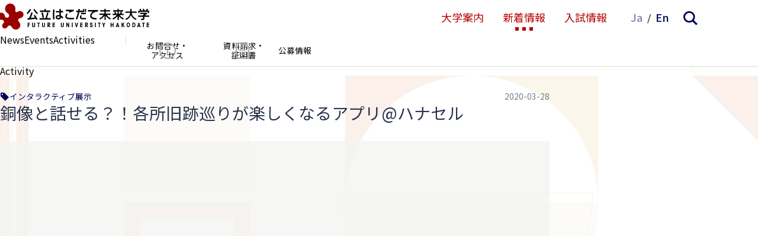

--- FILE ---
content_type: text/html; charset=UTF-8
request_url: https://www.fun.ac.jp/activity/14803
body_size: 9578
content:
<!DOCTYPE html>
<html lang="ja">
<head>
<meta charset="UTF-8">
<meta name="viewport" content="width=device-width, initial-scale=1">
<meta property="og:type" content="article">
<meta property="og:url" content="https://www.fun.ac.jp/activity/14803">
<meta property="og:title" content="銅像と話せる？！各所旧跡巡りが楽しくなるアプリ@ハナセル">
<meta property="og:description" content="函館市内には歴史上の偉人の銅像が20点ほどあります。観光で訪れても写真を撮るくらいの対象でしかない銅像ですが、目の前にしたときに、その人物の歴史に興味をもってもらいたいと考えました。 開発したのは、...">
<meta property="og:site_name" content="公立はこだて未来大学 -Future University Hakodate-">
<meta property="og:image" content="https://www.fun.ac.jp/wp-content/uploads/2021/12/hanaseru_douzou.png">

<link rel="shortcut icon" href="https://www.fun.ac.jp/wp-content/themes/fun_2410/assets/images/share/favicon.ico">
<link rel="icon" type="image/png" href="https://www.fun.ac.jp/wp-content/themes/fun_2410/assets/images/share/icon-192x192.png">
<link rel="apple-touch-icon" type="image/png" href="https://www.fun.ac.jp/wp-content/themes/fun_2410/assets/images/share/apple-touch-icon-180x180.png">

<meta name="google-site-verification" content="d-AxjfUa7mo_a1crEX8NZLKCKMdMYqccDC03bBO-lCg" />
<script async src="https://www.googletagmanager.com/gtag/js?id=UA-162008369-1"></script>
<script>
window.dataLayer = window.dataLayer || [];
function gtag(){dataLayer.push(arguments);}
gtag('js', new Date());
gtag('config', 'UA-162008369-1');
</script>
<title>銅像と話せる？！各所旧跡巡りが楽しくなるアプリ@ハナセル &#8211; 公立はこだて未来大学 -Future University Hakodate-</title>
<meta name='robots' content='max-image-preview:large' />
	<style>img:is([sizes="auto" i], [sizes^="auto," i]) { contain-intrinsic-size: 3000px 1500px }</style>
	<link rel='dns-prefetch' href='//fonts.googleapis.com' />
<link rel='stylesheet' id='wp-block-library-css' href='https://www.fun.ac.jp/wp-includes/css/dist/block-library/style.min.css' type='text/css' media='all' />
<style id='classic-theme-styles-inline-css' type='text/css'>
/*! This file is auto-generated */
.wp-block-button__link{color:#fff;background-color:#32373c;border-radius:9999px;box-shadow:none;text-decoration:none;padding:calc(.667em + 2px) calc(1.333em + 2px);font-size:1.125em}.wp-block-file__button{background:#32373c;color:#fff;text-decoration:none}
</style>
<style id='global-styles-inline-css' type='text/css'>
:root{--wp--preset--aspect-ratio--square: 1;--wp--preset--aspect-ratio--4-3: 4/3;--wp--preset--aspect-ratio--3-4: 3/4;--wp--preset--aspect-ratio--3-2: 3/2;--wp--preset--aspect-ratio--2-3: 2/3;--wp--preset--aspect-ratio--16-9: 16/9;--wp--preset--aspect-ratio--9-16: 9/16;--wp--preset--color--black: #000000;--wp--preset--color--cyan-bluish-gray: #abb8c3;--wp--preset--color--white: #ffffff;--wp--preset--color--pale-pink: #f78da7;--wp--preset--color--vivid-red: #cf2e2e;--wp--preset--color--luminous-vivid-orange: #ff6900;--wp--preset--color--luminous-vivid-amber: #fcb900;--wp--preset--color--light-green-cyan: #7bdcb5;--wp--preset--color--vivid-green-cyan: #00d084;--wp--preset--color--pale-cyan-blue: #8ed1fc;--wp--preset--color--vivid-cyan-blue: #0693e3;--wp--preset--color--vivid-purple: #9b51e0;--wp--preset--gradient--vivid-cyan-blue-to-vivid-purple: linear-gradient(135deg,rgba(6,147,227,1) 0%,rgb(155,81,224) 100%);--wp--preset--gradient--light-green-cyan-to-vivid-green-cyan: linear-gradient(135deg,rgb(122,220,180) 0%,rgb(0,208,130) 100%);--wp--preset--gradient--luminous-vivid-amber-to-luminous-vivid-orange: linear-gradient(135deg,rgba(252,185,0,1) 0%,rgba(255,105,0,1) 100%);--wp--preset--gradient--luminous-vivid-orange-to-vivid-red: linear-gradient(135deg,rgba(255,105,0,1) 0%,rgb(207,46,46) 100%);--wp--preset--gradient--very-light-gray-to-cyan-bluish-gray: linear-gradient(135deg,rgb(238,238,238) 0%,rgb(169,184,195) 100%);--wp--preset--gradient--cool-to-warm-spectrum: linear-gradient(135deg,rgb(74,234,220) 0%,rgb(151,120,209) 20%,rgb(207,42,186) 40%,rgb(238,44,130) 60%,rgb(251,105,98) 80%,rgb(254,248,76) 100%);--wp--preset--gradient--blush-light-purple: linear-gradient(135deg,rgb(255,206,236) 0%,rgb(152,150,240) 100%);--wp--preset--gradient--blush-bordeaux: linear-gradient(135deg,rgb(254,205,165) 0%,rgb(254,45,45) 50%,rgb(107,0,62) 100%);--wp--preset--gradient--luminous-dusk: linear-gradient(135deg,rgb(255,203,112) 0%,rgb(199,81,192) 50%,rgb(65,88,208) 100%);--wp--preset--gradient--pale-ocean: linear-gradient(135deg,rgb(255,245,203) 0%,rgb(182,227,212) 50%,rgb(51,167,181) 100%);--wp--preset--gradient--electric-grass: linear-gradient(135deg,rgb(202,248,128) 0%,rgb(113,206,126) 100%);--wp--preset--gradient--midnight: linear-gradient(135deg,rgb(2,3,129) 0%,rgb(40,116,252) 100%);--wp--preset--font-size--small: 13px;--wp--preset--font-size--medium: 20px;--wp--preset--font-size--large: 36px;--wp--preset--font-size--x-large: 42px;--wp--preset--spacing--20: 0.44rem;--wp--preset--spacing--30: 0.67rem;--wp--preset--spacing--40: 1rem;--wp--preset--spacing--50: 1.5rem;--wp--preset--spacing--60: 2.25rem;--wp--preset--spacing--70: 3.38rem;--wp--preset--spacing--80: 5.06rem;--wp--preset--shadow--natural: 6px 6px 9px rgba(0, 0, 0, 0.2);--wp--preset--shadow--deep: 12px 12px 50px rgba(0, 0, 0, 0.4);--wp--preset--shadow--sharp: 6px 6px 0px rgba(0, 0, 0, 0.2);--wp--preset--shadow--outlined: 6px 6px 0px -3px rgba(255, 255, 255, 1), 6px 6px rgba(0, 0, 0, 1);--wp--preset--shadow--crisp: 6px 6px 0px rgba(0, 0, 0, 1);}:where(.is-layout-flex){gap: 0.5em;}:where(.is-layout-grid){gap: 0.5em;}body .is-layout-flex{display: flex;}.is-layout-flex{flex-wrap: wrap;align-items: center;}.is-layout-flex > :is(*, div){margin: 0;}body .is-layout-grid{display: grid;}.is-layout-grid > :is(*, div){margin: 0;}:where(.wp-block-columns.is-layout-flex){gap: 2em;}:where(.wp-block-columns.is-layout-grid){gap: 2em;}:where(.wp-block-post-template.is-layout-flex){gap: 1.25em;}:where(.wp-block-post-template.is-layout-grid){gap: 1.25em;}.has-black-color{color: var(--wp--preset--color--black) !important;}.has-cyan-bluish-gray-color{color: var(--wp--preset--color--cyan-bluish-gray) !important;}.has-white-color{color: var(--wp--preset--color--white) !important;}.has-pale-pink-color{color: var(--wp--preset--color--pale-pink) !important;}.has-vivid-red-color{color: var(--wp--preset--color--vivid-red) !important;}.has-luminous-vivid-orange-color{color: var(--wp--preset--color--luminous-vivid-orange) !important;}.has-luminous-vivid-amber-color{color: var(--wp--preset--color--luminous-vivid-amber) !important;}.has-light-green-cyan-color{color: var(--wp--preset--color--light-green-cyan) !important;}.has-vivid-green-cyan-color{color: var(--wp--preset--color--vivid-green-cyan) !important;}.has-pale-cyan-blue-color{color: var(--wp--preset--color--pale-cyan-blue) !important;}.has-vivid-cyan-blue-color{color: var(--wp--preset--color--vivid-cyan-blue) !important;}.has-vivid-purple-color{color: var(--wp--preset--color--vivid-purple) !important;}.has-black-background-color{background-color: var(--wp--preset--color--black) !important;}.has-cyan-bluish-gray-background-color{background-color: var(--wp--preset--color--cyan-bluish-gray) !important;}.has-white-background-color{background-color: var(--wp--preset--color--white) !important;}.has-pale-pink-background-color{background-color: var(--wp--preset--color--pale-pink) !important;}.has-vivid-red-background-color{background-color: var(--wp--preset--color--vivid-red) !important;}.has-luminous-vivid-orange-background-color{background-color: var(--wp--preset--color--luminous-vivid-orange) !important;}.has-luminous-vivid-amber-background-color{background-color: var(--wp--preset--color--luminous-vivid-amber) !important;}.has-light-green-cyan-background-color{background-color: var(--wp--preset--color--light-green-cyan) !important;}.has-vivid-green-cyan-background-color{background-color: var(--wp--preset--color--vivid-green-cyan) !important;}.has-pale-cyan-blue-background-color{background-color: var(--wp--preset--color--pale-cyan-blue) !important;}.has-vivid-cyan-blue-background-color{background-color: var(--wp--preset--color--vivid-cyan-blue) !important;}.has-vivid-purple-background-color{background-color: var(--wp--preset--color--vivid-purple) !important;}.has-black-border-color{border-color: var(--wp--preset--color--black) !important;}.has-cyan-bluish-gray-border-color{border-color: var(--wp--preset--color--cyan-bluish-gray) !important;}.has-white-border-color{border-color: var(--wp--preset--color--white) !important;}.has-pale-pink-border-color{border-color: var(--wp--preset--color--pale-pink) !important;}.has-vivid-red-border-color{border-color: var(--wp--preset--color--vivid-red) !important;}.has-luminous-vivid-orange-border-color{border-color: var(--wp--preset--color--luminous-vivid-orange) !important;}.has-luminous-vivid-amber-border-color{border-color: var(--wp--preset--color--luminous-vivid-amber) !important;}.has-light-green-cyan-border-color{border-color: var(--wp--preset--color--light-green-cyan) !important;}.has-vivid-green-cyan-border-color{border-color: var(--wp--preset--color--vivid-green-cyan) !important;}.has-pale-cyan-blue-border-color{border-color: var(--wp--preset--color--pale-cyan-blue) !important;}.has-vivid-cyan-blue-border-color{border-color: var(--wp--preset--color--vivid-cyan-blue) !important;}.has-vivid-purple-border-color{border-color: var(--wp--preset--color--vivid-purple) !important;}.has-vivid-cyan-blue-to-vivid-purple-gradient-background{background: var(--wp--preset--gradient--vivid-cyan-blue-to-vivid-purple) !important;}.has-light-green-cyan-to-vivid-green-cyan-gradient-background{background: var(--wp--preset--gradient--light-green-cyan-to-vivid-green-cyan) !important;}.has-luminous-vivid-amber-to-luminous-vivid-orange-gradient-background{background: var(--wp--preset--gradient--luminous-vivid-amber-to-luminous-vivid-orange) !important;}.has-luminous-vivid-orange-to-vivid-red-gradient-background{background: var(--wp--preset--gradient--luminous-vivid-orange-to-vivid-red) !important;}.has-very-light-gray-to-cyan-bluish-gray-gradient-background{background: var(--wp--preset--gradient--very-light-gray-to-cyan-bluish-gray) !important;}.has-cool-to-warm-spectrum-gradient-background{background: var(--wp--preset--gradient--cool-to-warm-spectrum) !important;}.has-blush-light-purple-gradient-background{background: var(--wp--preset--gradient--blush-light-purple) !important;}.has-blush-bordeaux-gradient-background{background: var(--wp--preset--gradient--blush-bordeaux) !important;}.has-luminous-dusk-gradient-background{background: var(--wp--preset--gradient--luminous-dusk) !important;}.has-pale-ocean-gradient-background{background: var(--wp--preset--gradient--pale-ocean) !important;}.has-electric-grass-gradient-background{background: var(--wp--preset--gradient--electric-grass) !important;}.has-midnight-gradient-background{background: var(--wp--preset--gradient--midnight) !important;}.has-small-font-size{font-size: var(--wp--preset--font-size--small) !important;}.has-medium-font-size{font-size: var(--wp--preset--font-size--medium) !important;}.has-large-font-size{font-size: var(--wp--preset--font-size--large) !important;}.has-x-large-font-size{font-size: var(--wp--preset--font-size--x-large) !important;}
:where(.wp-block-post-template.is-layout-flex){gap: 1.25em;}:where(.wp-block-post-template.is-layout-grid){gap: 1.25em;}
:where(.wp-block-columns.is-layout-flex){gap: 2em;}:where(.wp-block-columns.is-layout-grid){gap: 2em;}
:root :where(.wp-block-pullquote){font-size: 1.5em;line-height: 1.6;}
</style>
<link rel='stylesheet' id='theme-style-css' href='https://www.fun.ac.jp/wp-content/themes/fun_2410/assets/css/style.css?fver=20250315102625' type='text/css' media='all' />
<link rel='stylesheet' id='font-material-css' href='https://fonts.googleapis.com/icon?family=Material+Icons' type='text/css' media='all' />
<link rel='stylesheet' id='font-red-hat-display-css' href='https://fonts.googleapis.com/css2?family=Red+Hat+Display%3Aital%2Cwght%400%2C300..900%3B1%2C300..900&#038;display=swap' type='text/css' media='all' />
<script type="text/javascript" id="stile-js-before">
/* <![CDATA[ */
window.ST = window['ST'] || {};window.ST.ANCHOR_OFFSET_ADDITIONAL = 128;
/* ]]> */
</script>
<script type="text/javascript" src="https://www.fun.ac.jp/wp-content/themes/fun_2410/inc/stile/js/stile-full.min.js?fver=20250315102642" id="stile-js"></script>
<link rel="https://api.w.org/" href="https://www.fun.ac.jp/wp-json/" /><link rel="canonical" href="https://www.fun.ac.jp/activity/14803" />
<link rel='shortlink' href='https://www.fun.ac.jp/?p=14803' />
<link rel="alternate" title="oEmbed (JSON)" type="application/json+oembed" href="https://www.fun.ac.jp/wp-json/oembed/1.0/embed?url=https%3A%2F%2Fwww.fun.ac.jp%2Factivity%2F14803" />
<link rel="alternate" title="oEmbed (XML)" type="text/xml+oembed" href="https://www.fun.ac.jp/wp-json/oembed/1.0/embed?url=https%3A%2F%2Fwww.fun.ac.jp%2Factivity%2F14803&#038;format=xml" />
<link rel='prev' title='こんなコトもデザインなのだ' href='https://www.fun.ac.jp/activity/5742' />
<link rel='next' title='電車の中で観光の思い出を共有 いさりびGraffiti' href='https://www.fun.ac.jp/activity/14806' />
</head>

<body class="activity-template-default single single-activity postid-14803 site-lang-ja" id="top">
<div id="page" class="site">
	<a class="skip-link screen-reader-text" href="#content">コンテンツへスキップ</a>

	<header id="masthead" class="site-header global-nav-bar-visible gida-header gida-header-top" role="banner">
		<div class="site-header-main">
			<div class="site-header-main-column">
				<h1 class="site-branding">
					<a href="https://www.fun.ac.jp" rel="home" class="part-site-branding ja">
	<img class="site-title ja" src="https://www.fun.ac.jp/wp-content/themes/fun_2410/assets/images/title-ja.svg" alt="公立はこだて未来大学 -Future University Hakodate-">
</a>
				</h1>
				<div class="site-global-nav-button small"><ul class="menu"></ul></div>
				<div class="site-global-nav-language-menu small"><a href="https://www.fun.ac.jp" rel="tag" class="current">Ja</a><a href="https://www.fun.ac.jp/en" rel="tag">En</a></div>
				<button class="site-global-nav-search small"><img src="https://www.fun.ac.jp/wp-content/themes/fun_2410/assets/images/icon-nav-search.svg" alt="検索"></button>
			</div>

			<div class="site-global-nav">
				<ul class="menu"><li id="menu-item-985" class="group"><label for="panel-985-ctrl"><div><span>大学案内</span></div></label></li><li id="menu-item-979" class="menu-ancestor group"><label for="panel-979-ctrl"><div><span>新着情報</span></div></label></li><li id="menu-item-8253" class="button"><a href="https://www.fun.ac.jp/admission-undergraduate" target=""><div><span>入試情報</span></div></a></li></ul>				<div class="site-global-nav-language-menu"><ul class="list-site-lang"><li><a href="https://www.fun.ac.jp" rel="tag" class="current">Ja</a></li><li><a href="https://www.fun.ac.jp/en" rel="tag">En</a></li></ul></div>
				<button class="site-global-nav-search"><img src="https://www.fun.ac.jp/wp-content/themes/fun_2410/assets/images/icon-nav-search.svg" alt="検索"></button>
			</div>
		</div>

		<div class="site-header-sub screen-only">
			<div class="site-global-nav-bar-wrapper">
				<div id="panel-985">
					<div class="site-global-nav-bar">
						<div class="site-global-nav-bar-inner scroll scroll-shadow">
							<div class="container">
								<ul class="menu"><li id="menu-item-148" class="group"><label for="panel-148-ctrl"><div><span>概要</span>・<span>特色</span></div></label></li><li id="menu-item-165" class="group"><label for="panel-165-ctrl"><div><span>学部</span></div></label></li><li id="menu-item-185" class="group"><label for="panel-185-ctrl"><div><span>大学院</span></div></label></li><li id="menu-item-995" class="group"><label for="panel-995-ctrl"><div><span>学生生活</span></div></label></li><li id="menu-item-211" class="group"><label for="panel-211-ctrl"><div><span>教員</span>・<span>学外連携</span></div></label></li><li id="menu-item-221" class="group"><label for="panel-221-ctrl"><div><span>組織</span>・<span>センター</span></div></label></li></ul>									<ul class="menu header"><li id="menu-item-999" class="information"><a href="https://www.fun.ac.jp/contact" target=""><div><span>お</span><span>問合せ</span>・</div><div><span>アクセス</span></div></a></li><li id="menu-item-6564" class="document"><a href="https://www.fun.ac.jp/document" target=""><div><span>資料請求</span>・</div><div><span>証明書</span></div></a></li><li id="menu-item-8252"><a href="https://www.fun.ac.jp/recruit" target=""><div><span>公募情報</span></div></a></li></ul>							</div>
						</div>
					</div>
				</div>
				<div id="panel-979">
					<div class="site-global-nav-bar">
						<div class="site-global-nav-bar-inner scroll scroll-shadow">
							<div class="container">
								<ul class="menu"><li id="menu-item-980"><a href="https://www.fun.ac.jp/news" target=""><div>News</div></a></li><li id="menu-item-981"><a href="https://www.fun.ac.jp/event" target=""><div>Events</div></a></li><li id="menu-item-982" class="menu-ancestor"><a href="https://www.fun.ac.jp/activity" target=""><div>Activities</div></a></li></ul>									<ul class="menu header"><li  class="information"><a href="https://www.fun.ac.jp/contact" target=""><div><span>お</span><span>問合せ</span>・</div><div><span>アクセス</span></div></a></li><li  class="document"><a href="https://www.fun.ac.jp/document" target=""><div><span>資料請求</span>・</div><div><span>証明書</span></div></a></li><li ><a href="https://www.fun.ac.jp/recruit" target=""><div><span>公募情報</span></div></a></li></ul>							</div>
						</div>
					</div>
				</div>
			</div>

			<div class="part-search-panel">
	<div class="inner">
		<div>
			<form role="search" method="get" class="search-form" action="https://www.fun.ac.jp/search">
	<label class="label-field">
		<input type="search" class="field" placeholder="キーワード" value="" name="s" />
	</label>
	<label class="label-submit">
		<input type="submit" class="submit" value="検索" />
	</label>
</form>
		</div>

		<div class="keyword">
			<div class="label">あなたの検索キーワード</div>

			<ul class="list-item-keyword local">
			</ul>
		</div>

		<div class="keyword">
			<div class="label">おすすめ検索キーワード</div>

			<ul class="list-item-keyword common">
				<li class="item-keyword">
					<button type="button" class="search">一般選抜</button>
					<button type="button" class="add"></button>
				</li>
				<li class="item-keyword">
					<button type="button" class="search">入試</button>
					<button type="button" class="add"></button>
				</li>
				<li class="item-keyword">
					<button type="button" class="search">卒業生インタビュー</button>
					<button type="button" class="add"></button>
				</li>
				<li class="item-keyword">
					<button type="button" class="search">北のフロンティア</button>
					<button type="button" class="add"></button>
				</li>
				<li class="item-keyword">
					<button type="button" class="search">プロジェクト学習</button>
					<button type="button" class="add"></button>
				</li>
				<li class="item-keyword">
					<button type="button" class="search">データサイエンス</button>
					<button type="button" class="add"></button>
				</li>
			</ul>
		</div>
	</div>
</div>

			<div class="site-global-nav-panel-wrapper">
				<div id="panel-148" class="site-global-nav-panel">
					<ul class="menu"><li id="menu-item-150"><a href="https://www.fun.ac.jp/president-message" target=""><div>理事長・学長メッセージ</div></a></li><li id="menu-item-151"><a href="https://www.fun.ac.jp/advanced-education" target=""><div>先端領域を先端的教育で</div></a></li><li id="menu-item-152"><a href="https://www.fun.ac.jp/society-design" target=""><div>社会をデザインする大学</div></a></li><li id="menu-item-153"><a href="https://www.fun.ac.jp/history" target=""><div>沿革</div></a></li><li id="menu-item-154"><a href="https://www.fun.ac.jp/academic-cooperation" target=""><div>学術交流ネットワーク</div></a></li><li id="menu-item-155"><a href="https://www.fun.ac.jp/univ-collaboration" target=""><div>地域の大学間連携</div></a></li><li id="menu-item-156"><a href="https://www.fun.ac.jp/facility" target=""><div>施設紹介</div></a></li><li id="menu-item-4755"><a href="https://www.fun.ac.jp/satellite-lab" target=""><div>サテライトラボ</div></a></li><li id="menu-item-19711"><a href="https://www.fun.ac.jp/fun-datascience-main" target=""><div>未来大のデータサイエンス</div></a></li><li id="menu-item-2070"><a href="https://www.fun.ac.jp/fun-movie" target=""><div>FUN MOVIE</div></a></li><li id="menu-item-4735"><a href="https://www.fun.ac.jp/enpit" target=""><div>enPiT</div></a></li><li id="menu-item-158"><a href="https://www.fun.ac.jp/fact" target=""><div>大学データ</div></a></li><li id="menu-item-12051"><a href="https://www.fun.ac.jp/aniv" target=""><div>記念誌</div></a></li><li id="menu-item-20824"><a href="https://www.fun.ac.jp/facility-rental" target=""><div>住民交流施設の利用</div></a></li><li id="menu-item-159" class="group"><label for="panel-159-ctrl"><div>公立はこだて未来大学振興基金</div></label><ul class="menu"><li id="menu-item-160"><a href="https://www.fun.ac.jp/donation" target=""><div>ご寄附のお願い</div></a></li><li id="menu-item-161"><a href="https://www.fun.ac.jp/apply-donation" target=""><div>寄附のお申し込み方法</div></a></li><li id="menu-item-162"><a href="https://www.fun.ac.jp/tax-incentive" target=""><div>税制上の優遇措置</div></a></li><li id="menu-item-163"><a href="https://www.fun.ac.jp/donor-name" target=""><div>寄附状況・寄附者のご芳名</div></a></li><li id="menu-item-164"><a href="https://www.fun.ac.jp/study-abroad-program" target=""><div>海外留学助成制度</div></a></li><li id="menu-item-15335"><a href="https://www.fun.ac.jp/bequest" target=""><div>遺贈寄附について</div></a></li></ul></li></ul>				</div>
				<div id="panel-165" class="site-global-nav-panel">
					<ul class="menu"><li id="menu-item-25551" class="span group group"><label for="panel-25551-ctrl"><div>システム情報科学部</div></label></li><li id="menu-item-166"><a href="https://www.fun.ac.jp/systems-information-science" target=""><div>システム情報科学部概要</div></a></li><li id="menu-item-169"><a href="https://www.fun.ac.jp/curriculum" target=""><div>カリキュラム概要</div></a></li><li id="menu-item-170"><a href="https://www.fun.ac.jp/project-learning" target=""><div>プロジェクト学習</div></a></li><li id="menu-item-171"><a href="https://www.fun.ac.jp/meta-leaning" target=""><div>メタ学習ラボ / コネクションズ・カフェ</div></a></li><li id="menu-item-229"><a href="https://students.fun.ac.jp/lesson/SyllabusList" target=""><div>シラバス検索</div></a></li><li id="menu-item-173"><a href="https://www.fun.ac.jp/alumni-data" target=""><div>就職・進学データ</div></a></li><li id="menu-item-19777"><a href="https://www.fun.ac.jp/high-satisfaction" target=""><div>未来大生が選ぶ高満足度授業</div></a></li><li id="menu-item-174" class="group"><label for="panel-174-ctrl"><div>情報アーキテクチャ学科</div></label><ul class="menu"><li id="menu-item-175"><a href="https://www.fun.ac.jp/information-systems" target=""><div>情報システムコース</div></a></li><li id="menu-item-176"><a href="https://www.fun.ac.jp/advanced-ict" target=""><div>高度ICTコース</div></a></li><li id="menu-item-177"><a href="https://www.fun.ac.jp/information-design" target=""><div>情報デザインコース</div></a></li></ul></li><li id="menu-item-178" class="group"><label for="panel-178-ctrl"><div>複雑系知能学科</div></label><ul class="menu"><li id="menu-item-179"><a href="https://www.fun.ac.jp/complex-systems" target=""><div>複雑系コース</div></a></li><li id="menu-item-180"><a href="https://www.fun.ac.jp/intelligent-systems" target=""><div>知能システムコース</div></a></li></ul></li><li id="menu-item-181" class="group"><label for="panel-181-ctrl"><div>3つのポリシー</div></label><ul class="menu"><li id="menu-item-182"><a href="https://www.fun.ac.jp/admission-policy" target=""><div>学部アドミッション・ポリシー</div></a></li><li id="menu-item-183"><a href="https://www.fun.ac.jp/curriculum-policy" target=""><div>学部カリキュラム・ポリシー</div></a></li><li id="menu-item-184"><a href="https://www.fun.ac.jp/diploma-policy" target=""><div>学部ディプロマ・ポリシー</div></a></li></ul></li><li id="menu-item-21944"><a href="https://www.fun.ac.jp/generative_ai" target=""><div>生成系AI・翻訳AIの利用についての基本方針</div></a></li></ul>				</div>
				<div id="panel-185" class="site-global-nav-panel">
					<ul class="menu"><li id="menu-item-25552" class="span group group"><label for="panel-25552-ctrl"><div>システム情報科学研究科</div></label></li><li id="menu-item-186"><a href="https://www.fun.ac.jp/message-gs" target=""><div>研究科長メッセージ</div></a></li><li id="menu-item-187"><a href="https://www.fun.ac.jp/about-gs" target=""><div>大学院概要</div></a></li><li id="menu-item-188"><a href="https://www.fun.ac.jp/curriculum-gs" target=""><div>カリキュラム概要</div></a></li><li id="menu-item-228"><a href="https://students.fun.ac.jp/lesson/SyllabusList" target=""><div>シラバス検索</div></a></li><li id="menu-item-189"><a href="https://www.fun.ac.jp/alumni-data-gs" target=""><div>就職・進学データ</div></a></li><li id="menu-item-20946"><a href="https://www.fun.ac.jp/high-satisfaction" target=""><div>未来大生が選ぶ高満足度授業</div></a></li><li id="menu-item-195" class="group"><label for="panel-195-ctrl"><div>3つのポリシー</div></label><ul class="menu"><li id="menu-item-196" class="stile-segmenter"><a href="https://www.fun.ac.jp/admission-policy-gs" target=""><div>大学院アドミッション・ポリシー</div></a></li><li id="menu-item-197" class="stile-segmenter"><a href="https://www.fun.ac.jp/curriculum-policy-gs" target=""><div>大学院カリキュラム・ポリシー</div></a></li><li id="menu-item-198" class="stile-segmenter"><a href="https://www.fun.ac.jp/diploma-policy-gs" target=""><div>大学院ディプロマ・ポリシー</div></a></li></ul></li><li id="menu-item-143" class="group"><label for="panel-143-ctrl"><div>大学院入試情報</div></label><ul class="menu"><li id="menu-item-144"><a href="https://www.fun.ac.jp/admission-graduate-school" target=""><div>大学院入試情報</div></a></li><li id="menu-item-145"><a href="https://www.fun.ac.jp/master-program" target=""><div>博士（前期）課程 募集概要</div></a></li><li id="menu-item-146"><a href="https://www.fun.ac.jp/doctoral-program" target=""><div>博士（後期）課程 募集概要</div></a></li><li id="menu-item-147"><a href="https://www.fun.ac.jp/past-graduate-school-exam" target=""><div>過去の大学院入試問題</div></a></li></ul></li><li id="menu-item-190" class="group"><label for="panel-190-ctrl"><div>教育研究領域</div></label><ul class="menu"><li id="menu-item-191"><a href="https://www.fun.ac.jp/media-architecture-field" target=""><div>情報アーキテクチャ領域</div></a></li><li id="menu-item-192"><a href="https://www.fun.ac.jp/advanced-ict-field" target=""><div>高度ICT領域</div></a></li><li id="menu-item-193"><a href="https://www.fun.ac.jp/media-design-field" target=""><div>メディアデザイン領域</div></a></li><li id="menu-item-230"><a href="https://www.fun.ac.jp/complex-system-information-science-field" target=""><div>複雑系情報科学領域</div></a></li><li id="menu-item-194"><a href="https://www.fun.ac.jp/intelligent-information-science-field" target=""><div>知能情報科学領域</div></a></li></ul></li><li id="menu-item-21945"><a href="https://www.fun.ac.jp/generative_ai" target=""><div>生成系AI・翻訳AIの利用についての基本方針</div></a></li></ul>				</div>
				<div id="panel-995" class="site-global-nav-panel">
					<ul class="menu"><li id="menu-item-200"><a href="https://www.fun.ac.jp/annual-schedule" target=""><div>年間スケジュール</div></a></li><li id="menu-item-201"><a href="https://www.fun.ac.jp/admission-fee" target=""><div>入学料・授業料免除および奨学金</div></a></li><li id="menu-item-202"><a href="https://www.fun.ac.jp/career-support" target=""><div>キャリア・就職支援</div></a></li><li id="menu-item-4624"><a href="https://www.fun.ac.jp/eduroam" target=""><div>eduroam（学内向け情報）</div></a></li><li id="menu-item-9742"><a href="https://www.fun.ac.jp/handbook" target=""><div>WEB学生便覧</div></a></li><li id="menu-item-203" class="group"><label for="panel-203-ctrl"><div>未来大の歩き方</div></label><ul class="menu"><li id="menu-item-204"><a href="https://www.fun.ac.jp/lecture" target=""><div>授業のすすめ</div></a></li><li id="menu-item-206"><a href="https://www.fun.ac.jp/extracurricular-activity" target=""><div>課外活動のすすめ</div></a></li><li id="menu-item-208"><a href="https://www.fun.ac.jp/living" target=""><div>住まいと暮らし</div></a></li></ul></li><li id="menu-item-210"><a href="https://www.fun.ac.jp/student-hometown" target=""><div>未来大生の出身地</div></a></li><li id="menu-item-4621"><a href="https://www.fun.ac.jp/interview" target=""><div>未来大について話そう</div></a></li><li id="menu-item-10067" class="group"><label for="panel-10067-ctrl"><div>留学・国際交流</div></label><ul class="menu"><li id="menu-item-10070"><a href="https://www.fun.ac.jp/studyinfun" target=""><div>留学生受入</div></a></li><li id="menu-item-10069"><a href="https://www.fun.ac.jp/studyabord" target=""><div>留学生派遣</div></a></li><li id="menu-item-10068"><a href="https://www.fun.ac.jp/international" target=""><div>国際交流支援</div></a></li></ul></li></ul>				</div>
				<div id="panel-211" class="site-global-nav-panel">
					<ul class="menu"><li id="menu-item-212" class="group"><label for="panel-212-ctrl"><div>教員</div></label><ul class="menu"><li id="menu-item-993"><a href="https://www.fun.ac.jp/faculty" target=""><div>教員</div></a></li><li id="menu-item-214"><a href="https://www.fun.ac.jp/emeritus-professor" target=""><div>名誉教授一覧</div></a></li></ul></li><li id="menu-item-28912" class="group"><label for="panel-28912-ctrl"><div>研究</div></label><ul class="menu"><li id="menu-item-3766"><a href="https://fun.repo.nii.ac.jp/" target=""><div>学術成果アーカイブ</div></a></li><li id="menu-item-215"><a href="https://www.fun.ac.jp/fraud-prevention" target=""><div>研究活動上の不正防止</div></a></li><li id="menu-item-14302"><a href="https://www.fun.ac.jp/ethics" target=""><div>実験等に関する情報公開</div></a></li><li id="menu-item-28914"><a href="https://www.fun.ac.jp/reseach-policy" target=""><div>研究成果の公開ポリシー</div></a></li></ul></li><li id="menu-item-216" class="group"><label for="panel-216-ctrl"><div>社会連携・産学連携</div></label><ul class="menu"><li id="menu-item-217"><a href="https://www.fun.ac.jp/local" target=""><div>地域との連携・公開講座</div></a></li><li id="menu-item-219"><a href="https://www.fun.ac.jp/technology-transfer" target=""><div>研究シーズ・共同研究・技術移転</div></a></li><li id="menu-item-218"><a href="https://www.fun.ac.jp/promotion" target=""><div>産学連携</div></a></li><li id="menu-item-26199"><a href="https://www.fun.ac.jp/startup" target=""><div>スタートアップ支援</div></a></li><li id="menu-item-3810"><a href="https://www.fun.ac.jp/open-data" target=""><div>オープンデータの取り組み</div></a></li><li id="menu-item-220"><a href="https://www.fun.ac.jp/policy" target=""><div>社会連携に関するポリシー</div></a></li></ul></li></ul>				</div>
				<div id="panel-221" class="site-global-nav-panel">
					<ul class="menu"><li id="menu-item-6102"><a href="https://library.fun.ac.jp/" target=""><div>情報ライブラリー（図書館）</div></a></li><li id="menu-item-222"><a href="https://www.fun.ac.jp/cml" target=""><div>メタ学習センター</div></a></li><li id="menu-item-223"><a href="https://www.fun.ac.jp/crc" target=""><div>社会連携センター</div></a></li><li id="menu-item-224" class="stile-segmenter"><a href="https://www.fun.ac.jp/cisd" target=""><div>情報システムデザインセンター</div></a></li><li id="menu-item-225"><a href="https://www.fun.ac.jp/fair" target=""><div>未来AI研究センター</div></a></li></ul>				</div>
			</div>
		</div>
	</header>

	<div id="content" class="site-content">
	<div id="primary" class="content-area">
		<main id="main" class="site-main" role="main">

			<header class="post-type" data-stile="scroll-effect">
				<div class="title">
					<span class="title-inner">Activity</span>

					</div>
			</header>

<article id="post-14803" class="entry entry-activity post-14803 activity type-activity status-publish has-post-thumbnail hentry activity_category-interactive-exhibition activity_oc-a">
	<div class="bg bg-single"></div>

	<div class="entry-thumbnail"><img width="1024" height="576" src="https://www.fun.ac.jp/wp-content/uploads/2021/12/hanaseru_douzou.png" class="attachment-large size-large wp-post-image" alt="" decoding="async" fetchpriority="high" srcset="https://www.fun.ac.jp/wp-content/uploads/2021/12/hanaseru_douzou.png 1280w, https://www.fun.ac.jp/wp-content/uploads/2021/12/hanaseru_douzou-640x360.png 640w, https://www.fun.ac.jp/wp-content/uploads/2021/12/hanaseru_douzou-960x540.png 960w, https://www.fun.ac.jp/wp-content/uploads/2021/12/hanaseru_douzou-320x180.png 320w, https://www.fun.ac.jp/wp-content/uploads/2021/12/hanaseru_douzou-480x270.png 480w" sizes="(max-width: 1024px) 100vw, 1024px" /></div>

	<header class="entry-header">
		<div class="inner">
			<div class="info">
				<ul class="list-cat"><li><a href="https://www.fun.ac.jp/activity/category/interactive-exhibition" rel="tag" class="activity_category-interactive-exhibition root">インタラクティブ展示</a></li></ul>				<div class="date">2020-03-28</div>
			</div>

			<h2 class="title" data-stile="scroll-effect">
				<div><span>銅像と</span><span>話せる？！</span><span>各所旧跡巡りが</span><span>楽しくなる</span><span>アプリ</span>@<span>ハナセル</span></div>			</h2>
		</div>
	</header>


	<div class="entry-content-wrapper post">
		<div class="entry-content video stile">
			<iframe width="1366" height="768" src="https://www.youtube.com/embed/4Cf2kUCaHec?loop=1&#038;enablejsapi=1&#038;rel=0&#038;playlist=4Cf2kUCaHec" frameborder="0" allow="accelerometer; autoplay; encrypted-media; gyroscope; picture-in-picture" allowfullscreen></iframe>
		</div>

		<div class="entry-content stile"><p>函館市内には歴史上の偉人の銅像が20点ほどあります。観光で訪れても写真を撮るくらいの対象でしかない銅像ですが、目の前にしたときに、その人物の歴史に興味をもってもらいたいと考えました。</p>
<p>開発したのは、LINEで銅像と会話できるサービス「@ハナセル」です。Bluetoothをオンにした状態のスマートフォンを持って銅像に近づくと、LINEメッセージが届き、利用者は銅像が発信していることに気づきます。そこから、LINEで銅像を模した自動返答プログラムと会話しながら、歴史を楽しく学んでもらいます。</p>
<p>サービスの鍵を握るのはビーコンという小型デバイスです。ビーコンは電池で動き、周囲に電波を発信し続けます。このビーコンを銅像の傍に置くことで、銅像の近くに来た人は電波をキャッチし会話を始められる、という仕組みです。</p>
</div>

			</div>

		<aside class="part-post-navigation screen-only">
	<div class="inner">
		
	<nav class="navigation post-navigation" aria-label="投稿ナビゲーション">
		<h2 class="screen-reader-text">投稿ナビゲーション</h2>
		<div class="nav-links"><div class="nav-previous"><a href="https://www.fun.ac.jp/activity/5742" rel="prev">OLD</a></div><div class="nav-list"><a href="https://www.fun.ac.jp/activity">LIST</a></div><div class="nav-next"><a href="https://www.fun.ac.jp/activity/14806" rel="next">NEW</a></div></div>
	</nav>	</div>
</aside>
</article>

		</main>
	</div>
	</div><!-- #content -->

	<footer id="colophon" class="site-footer" role="contentinfo">
		<div class="site-footer-sns screen-only">
			<div class="site-footer-margin">
				<aside class="part-sns-share screen-only">
	<div class="label">Share</div>

	<ul class="list-sns">
		<li><a href="http://www.facebook.com/sharer.php?u=https%3A%2F%2Fwww.fun.ac.jp%2Factivity%2F14803&#038;t=%E9%8A%85%E5%83%8F%E3%81%A8%E8%A9%B1%E3%81%9B%E3%82%8B%EF%BC%9F%EF%BC%81%E5%90%84%E6%89%80%E6%97%A7%E8%B7%A1%E5%B7%A1%E3%82%8A%E3%81%8C%E6%A5%BD%E3%81%97%E3%81%8F%E3%81%AA%E3%82%8B%E3%82%A2%E3%83%97%E3%83%AA%40%E3%83%8F%E3%83%8A%E3%82%BB%E3%83%AB%20-%20%E5%85%AC%E7%AB%8B%E3%81%AF%E3%81%93%E3%81%A0%E3%81%A6%E6%9C%AA%E6%9D%A5%E5%A4%A7%E5%AD%A6%20-Future%20University%20Hakodate-" title="Facebook"></a></li>
		<li><a href="http://twitter.com/intent/tweet?url=https%3A%2F%2Fwww.fun.ac.jp%2Factivity%2F14803&#038;text=%E9%8A%85%E5%83%8F%E3%81%A8%E8%A9%B1%E3%81%9B%E3%82%8B%EF%BC%9F%EF%BC%81%E5%90%84%E6%89%80%E6%97%A7%E8%B7%A1%E5%B7%A1%E3%82%8A%E3%81%8C%E6%A5%BD%E3%81%97%E3%81%8F%E3%81%AA%E3%82%8B%E3%82%A2%E3%83%97%E3%83%AA%40%E3%83%8F%E3%83%8A%E3%82%BB%E3%83%AB%20-%20%E5%85%AC%E7%AB%8B%E3%81%AF%E3%81%93%E3%81%A0%E3%81%A6%E6%9C%AA%E6%9D%A5%E5%A4%A7%E5%AD%A6%20-Future%20University%20Hakodate-" title="X"></a></li>
	</ul>
</aside>
			</div>
		</div>

		<div class="site-footer-margin">
			<div class="site-footer-column">
				<div>
					<div class="site-footer-branding">
						<a href="https://www.fun.ac.jp" rel="home" class="part-site-branding ja">
	<img class="site-title ja" src="https://www.fun.ac.jp/wp-content/themes/fun_2410/assets/images/title-ja.svg" alt="公立はこだて未来大学 -Future University Hakodate-">
</a>
						<div class="address ja">〒041-8655 北海道函館市亀田中野町116番地2</div>
					</div>

					<div class="site-footer-nav stile-anchor-url screen-only">
						<ul class="menu header"><li id="menu-item-5833"><a href="https://www.fun.ac.jp/contact" target=""><div><span>お</span><span>問合せ</span>・<span>アクセス</span></div></a></li><li id="menu-item-11691"><a href="https://www.fun.ac.jp/sitepolicy" target=""><div><span>サイトポリシー</span></div></a></li></ul>						</div>
				</div>

				<div>
					<div class="site-footer-official-sns screen-only">
						<div class="label">Official SNS</div>
						<ul class="list-official-sns">
	<li><a href="https://twitter.com/FUN_Hakodate" title="Official X"></a></li>
	<li><a href="https://www.youtube.com/channel/UC4B8mbp0L1pFQeUsiY7EE0A" title="Official YouTube"></a></li>
	<li><a href="https://www.instagram.com/fun_hakodate" title="Official Instagram"></a></li>
</ul>
					</div>
				</div>
			</div>
		</div>

		<div class="site-footer-info">
			<div class="site-copyright">&copy; FUTURE UNIVERSITY HAKODATE</div>
		</div>

		<div class="site-footer-misc"><a id="back-to-top" class="hidden" href="#top"><span class="screen-reader-text">上に戻る</span></a></div>
	</footer>
</div><!-- #page -->

<script type="text/javascript" src="https://www.fun.ac.jp/wp-content/themes/fun_2410/inc/gida-header/js/fixed.min.js?fver=20250315102639" id="sticky-header-js"></script>
<script type="text/javascript" id="sticky-header-js-after">
/* <![CDATA[ */
GIDA.header_fixed();
/* ]]> */
</script>
<script type="text/javascript" src="https://www.fun.ac.jp/wp-content/themes/fun_2410/assets/js/faculty-index.min.js?fver=20250315102638" id="faculty-index-js"></script>
<script type="text/javascript" src="https://www.fun.ac.jp/wp-content/themes/fun_2410/assets/js/index.min.js?fver=20250315102638" id="index-js"></script>

</body>
</html>


--- FILE ---
content_type: image/svg+xml
request_url: https://www.fun.ac.jp/wp-content/themes/fun_2410/assets/images/icon-nav-information.svg
body_size: 313
content:
<svg xmlns="http://www.w3.org/2000/svg" width="24" height="24" viewBox="0 0 24 24"><path d="M12 2c5.514 0 10 4.486 10 10s-4.486 10-10 10-10-4.486-10-10 4.486-10 10-10zm0-2c-6.627 0-12 5.373-12 12s5.373 12 12 12 12-5.373 12-12-5.373-12-12-12zm-.001 5.75c.69 0 1.251.56 1.251 1.25s-.561 1.25-1.251 1.25-1.249-.56-1.249-1.25.559-1.25 1.249-1.25zm2.001 12.25h-4v-1c.484-.179 1-.201 1-.735v-4.467c0-.534-.516-.618-1-.797v-1h3v6.265c0 .535.517.558 1 .735v.999z" fill="#afafaf"/></svg>

--- FILE ---
content_type: image/svg+xml
request_url: https://www.fun.ac.jp/wp-content/themes/fun_2410/assets/images/icon-sns-official-tw.svg
body_size: 222
content:
<svg xmlns="http://www.w3.org/2000/svg" viewBox="0 0 80 80">
	<path fill="#010555" d="M0 0h80v80H0z"/>
	<path fill="#fff" d="m44.145 36.591 16.22-18.854h-3.844l-14.083 16.37-11.248-16.37H18.216l17.01 24.755-17.01 19.771h3.844l14.872-17.288 11.879 17.288h12.974L44.144 36.591Zm-5.264 6.119-1.723-2.465L23.445 20.63h5.9l11.071 15.83 1.723 2.465 14.384 20.576h-5.907l-11.735-16.79Z"/>
</svg>
